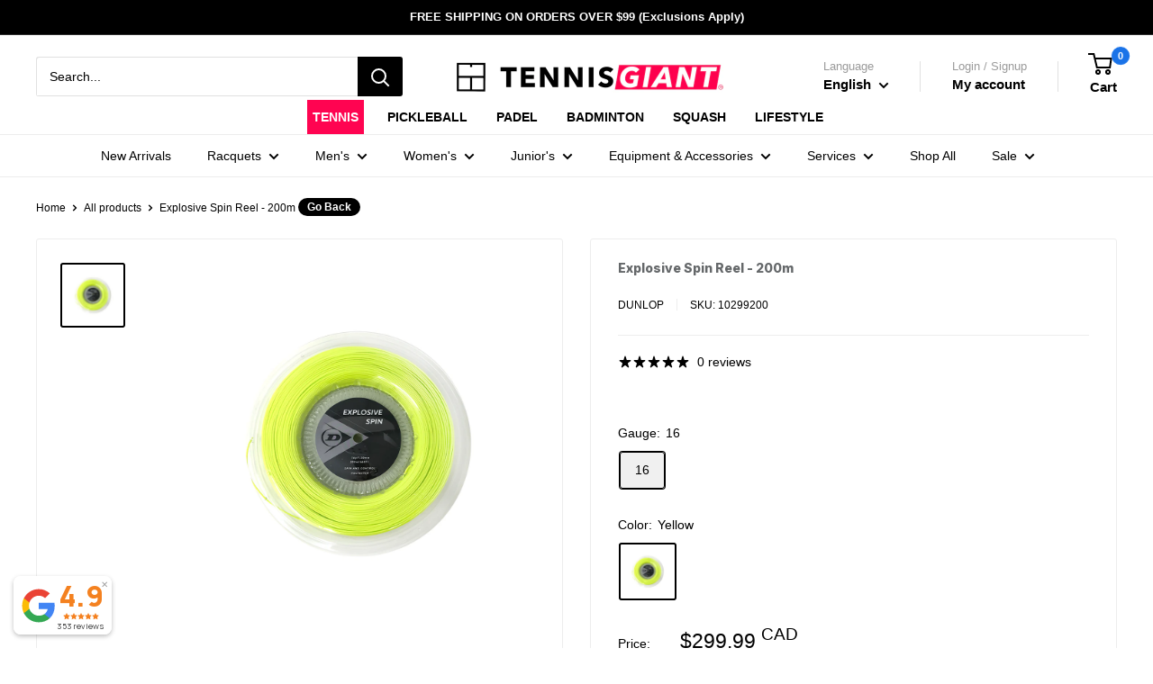

--- FILE ---
content_type: text/css
request_url: https://tennisgiant.com/cdn/shop/t/203/assets/boost-sd-custom.css?v=1770027447449
body_size: -15
content:
:root{--boostsd-toolbar-color: #000;--boostsd-product-count-color: #000;--boostsd-product-title-color: #000;--boostsd-button-primary-border-color: #000;--boostsd-button-primary-background-color: #000;--boostsd-button-secondary-color: #000;--boostsd-button-primary-border-color-hover: #000;--boostsd-button-primary-background-color-hover: #000;--boostsd-cart-item-count-color: #000;--boostsd-cart-item-title-color: #000;--boostsd-cart-item-quantity-price-color: #000;--boostsd-cart-item-image-width: 80px;--boostsd-cart-item-content-width: calc(100% - 95px) ;--boostsd-cart-item-title-font-size: 13px;--boostsd-cart-item-title-line-height: 1.3;--boostsd-cart-item-option-title-color: #000;--boostsd-cart-price-color: #000;--boostsd-cart-label-color: #000;--boostsd-product-sale-price-color: #FE004E}.boost-sd-left{margin-top:23px}.boost-sd__view-as-icon:hover.boost-sd__view-as-icon--list:before{background-image:var(--boostsd-view-as-icon-list-background-image)}.boost-sd__product-image-column--in-top{flex-direction:column}.boost-sd__product-item--no-padding .boost-sd__product-label,.boost-sd__product-item-list-view-layout .boost-sd__product-label{margin-top:-5px;margin-left:-20px;font-size:12px;font-weight:700}.boost-sd__product-label-text{max-width:initial}.boost-sd__suggestion-queries-item-badge--sale{background-color:#fe004e}.boost-sd__search-result-toolbar-container{border:0}.boost-sd__search-result-toolbar{display:flex;align-items:center;margin:35px 0 12px;border:1px solid #e1e3e4;padding:0 30px;border-radius:3px;white-space:nowrap;background:#fff;flex-wrap:nowrap}@media screen and (max-width: 767px){.boost-sd__search-result-toolbar{flex-wrap:nowrap;justify-content:space-between;padding:0}}.boost-sd__search-result-toolbar-panel{padding:17px 0;margin:0;font-weight:700;color:#000}@media screen and (max-width: 767px){.boost-sd__search-result-toolbar-panel{padding:0}}.boost-sd__search-result-toolbar-item{color:#000;display:inline-flex;flex:inherit}@media screen and (max-width: 767px){.boost-sd__search-result-toolbar-item{border:0;font-size:13px;cursor:pointer;word-break:break-word}}.boost-custom-background{background-color:red!important}.boost-sd__filter-option:first-child{box-shadow:inset 0 -10px 10px -10px #0003;margin:20px;padding:10px!important}
/*# sourceMappingURL=/cdn/shop/t/203/assets/boost-sd-custom.css.map?v=1770027447449 */


--- FILE ---
content_type: text/javascript; charset=utf-8
request_url: https://tennisgiant.com/products/dunlop-explosive-spin-16-reel-200m-yellow.js
body_size: 894
content:
{"id":4394671997041,"title":"Explosive Spin Reel - 200m","handle":"dunlop-explosive-spin-16-reel-200m-yellow","description":"\u003cmeta charset=\"utf-8\"\u003e\u003cmeta charset=\"utf-8\"\u003e\u003cmeta charset=\"utf-8\"\u003e\u003cmeta charset=\"utf-8\"\u003e\u003cmeta charset=\"utf-8\"\u003e\n\u003cp class=\"subtitle\"\u003e\u003cstrong\u003eControl + Spin\u003c\/strong\u003e\u003c\/p\u003e\n\u003cul\u003e\n\u003cli\u003eGauge: 16g \/ 1.30mm\u003c\/li\u003e\n\u003cli\u003eLenght: 200m\u003c\/li\u003e\n\u003cli\u003ePolyester\u003c\/li\u003e\n\u003c\/ul\u003e\n\u003cdiv class=\"ranges num4\"\u003e\n\u003cdiv\u003e\n\u003cul\u003e\u003c\/ul\u003e\n\u003cspan class=\"bar\"\u003e\u003c\/span\u003e\n\u003c\/div\u003e\n\u003cdiv\u003e\u003cspan class=\"bar\"\u003e\u003c\/span\u003e\u003c\/div\u003e\n\u003cdiv\u003e\u003cspan class=\"bar\"\u003e\u003c\/span\u003e\u003c\/div\u003e\n\u003c\/div\u003e\n\u003cdiv\u003e\n\u003cul\u003e\u003c\/ul\u003e\n\u003cspan class=\"bar\"\u003e\u003c\/span\u003e\n\u003c\/div\u003e\n\u003cdiv\u003e\u003cspan class=\"bar\"\u003e\u003c\/span\u003e\u003c\/div\u003e\n\u003cdiv\u003e\u003cspan class=\"bar\"\u003e\u003c\/span\u003e\u003c\/div\u003e","published_at":"2020-11-19T16:45:04-05:00","created_at":"2020-02-11T15:44:44-05:00","vendor":"Dunlop","type":"Tennis Strings","tags":["Brand_Dunlop","Category_Tennis Strings","Dunlop","Final Sale","Monofilament","Reels","Retail Price","Strings","Tennis"],"price":29999,"price_min":29999,"price_max":29999,"available":true,"price_varies":false,"compare_at_price":null,"compare_at_price_min":0,"compare_at_price_max":0,"compare_at_price_varies":false,"variants":[{"id":41547164614769,"title":"16 \/ Yellow","option1":"16","option2":"Yellow","option3":null,"sku":"10299200","requires_shipping":true,"taxable":true,"featured_image":{"id":13939244269681,"product_id":4394671997041,"position":1,"created_at":"2020-02-11T15:45:58-05:00","updated_at":"2025-11-06T14:54:41-05:00","alt":null,"width":1000,"height":1000,"src":"https:\/\/cdn.shopify.com\/s\/files\/1\/1218\/5228\/products\/Dunlop_Explosive_Spin_16_Reel_200m_-_Yellow.png?v=1762458881","variant_ids":[41547164614769]},"available":true,"name":"Explosive Spin Reel - 200m - 16 \/ Yellow","public_title":"16 \/ Yellow","options":["16","Yellow"],"price":29999,"weight":363,"compare_at_price":null,"inventory_quantity":3,"inventory_management":"shopify","inventory_policy":"deny","barcode":"045566172518","featured_media":{"alt":null,"id":6107659862129,"position":1,"preview_image":{"aspect_ratio":1.0,"height":1000,"width":1000,"src":"https:\/\/cdn.shopify.com\/s\/files\/1\/1218\/5228\/products\/Dunlop_Explosive_Spin_16_Reel_200m_-_Yellow.png?v=1762458881"}},"quantity_rule":{"min":1,"max":null,"increment":1},"quantity_price_breaks":[],"requires_selling_plan":false,"selling_plan_allocations":[]}],"images":["\/\/cdn.shopify.com\/s\/files\/1\/1218\/5228\/products\/Dunlop_Explosive_Spin_16_Reel_200m_-_Yellow.png?v=1762458881"],"featured_image":"\/\/cdn.shopify.com\/s\/files\/1\/1218\/5228\/products\/Dunlop_Explosive_Spin_16_Reel_200m_-_Yellow.png?v=1762458881","options":[{"name":"Gauge","position":1,"values":["16"]},{"name":"Color","position":2,"values":["Yellow"]}],"url":"\/products\/dunlop-explosive-spin-16-reel-200m-yellow","media":[{"alt":null,"id":6107659862129,"position":1,"preview_image":{"aspect_ratio":1.0,"height":1000,"width":1000,"src":"https:\/\/cdn.shopify.com\/s\/files\/1\/1218\/5228\/products\/Dunlop_Explosive_Spin_16_Reel_200m_-_Yellow.png?v=1762458881"},"aspect_ratio":1.0,"height":1000,"media_type":"image","src":"https:\/\/cdn.shopify.com\/s\/files\/1\/1218\/5228\/products\/Dunlop_Explosive_Spin_16_Reel_200m_-_Yellow.png?v=1762458881","width":1000}],"requires_selling_plan":false,"selling_plan_groups":[]}

--- FILE ---
content_type: text/javascript; charset=utf-8
request_url: https://tennisgiant.com/products/dunlop-explosive-spin-16-reel-200m-yellow.js
body_size: 242
content:
{"id":4394671997041,"title":"Explosive Spin Reel - 200m","handle":"dunlop-explosive-spin-16-reel-200m-yellow","description":"\u003cmeta charset=\"utf-8\"\u003e\u003cmeta charset=\"utf-8\"\u003e\u003cmeta charset=\"utf-8\"\u003e\u003cmeta charset=\"utf-8\"\u003e\u003cmeta charset=\"utf-8\"\u003e\n\u003cp class=\"subtitle\"\u003e\u003cstrong\u003eControl + Spin\u003c\/strong\u003e\u003c\/p\u003e\n\u003cul\u003e\n\u003cli\u003eGauge: 16g \/ 1.30mm\u003c\/li\u003e\n\u003cli\u003eLenght: 200m\u003c\/li\u003e\n\u003cli\u003ePolyester\u003c\/li\u003e\n\u003c\/ul\u003e\n\u003cdiv class=\"ranges num4\"\u003e\n\u003cdiv\u003e\n\u003cul\u003e\u003c\/ul\u003e\n\u003cspan class=\"bar\"\u003e\u003c\/span\u003e\n\u003c\/div\u003e\n\u003cdiv\u003e\u003cspan class=\"bar\"\u003e\u003c\/span\u003e\u003c\/div\u003e\n\u003cdiv\u003e\u003cspan class=\"bar\"\u003e\u003c\/span\u003e\u003c\/div\u003e\n\u003c\/div\u003e\n\u003cdiv\u003e\n\u003cul\u003e\u003c\/ul\u003e\n\u003cspan class=\"bar\"\u003e\u003c\/span\u003e\n\u003c\/div\u003e\n\u003cdiv\u003e\u003cspan class=\"bar\"\u003e\u003c\/span\u003e\u003c\/div\u003e\n\u003cdiv\u003e\u003cspan class=\"bar\"\u003e\u003c\/span\u003e\u003c\/div\u003e","published_at":"2020-11-19T16:45:04-05:00","created_at":"2020-02-11T15:44:44-05:00","vendor":"Dunlop","type":"Tennis Strings","tags":["Brand_Dunlop","Category_Tennis Strings","Dunlop","Final Sale","Monofilament","Reels","Retail Price","Strings","Tennis"],"price":29999,"price_min":29999,"price_max":29999,"available":true,"price_varies":false,"compare_at_price":null,"compare_at_price_min":0,"compare_at_price_max":0,"compare_at_price_varies":false,"variants":[{"id":41547164614769,"title":"16 \/ Yellow","option1":"16","option2":"Yellow","option3":null,"sku":"10299200","requires_shipping":true,"taxable":true,"featured_image":{"id":13939244269681,"product_id":4394671997041,"position":1,"created_at":"2020-02-11T15:45:58-05:00","updated_at":"2025-11-06T14:54:41-05:00","alt":null,"width":1000,"height":1000,"src":"https:\/\/cdn.shopify.com\/s\/files\/1\/1218\/5228\/products\/Dunlop_Explosive_Spin_16_Reel_200m_-_Yellow.png?v=1762458881","variant_ids":[41547164614769]},"available":true,"name":"Explosive Spin Reel - 200m - 16 \/ Yellow","public_title":"16 \/ Yellow","options":["16","Yellow"],"price":29999,"weight":363,"compare_at_price":null,"inventory_quantity":3,"inventory_management":"shopify","inventory_policy":"deny","barcode":"045566172518","featured_media":{"alt":null,"id":6107659862129,"position":1,"preview_image":{"aspect_ratio":1.0,"height":1000,"width":1000,"src":"https:\/\/cdn.shopify.com\/s\/files\/1\/1218\/5228\/products\/Dunlop_Explosive_Spin_16_Reel_200m_-_Yellow.png?v=1762458881"}},"quantity_rule":{"min":1,"max":null,"increment":1},"quantity_price_breaks":[],"requires_selling_plan":false,"selling_plan_allocations":[]}],"images":["\/\/cdn.shopify.com\/s\/files\/1\/1218\/5228\/products\/Dunlop_Explosive_Spin_16_Reel_200m_-_Yellow.png?v=1762458881"],"featured_image":"\/\/cdn.shopify.com\/s\/files\/1\/1218\/5228\/products\/Dunlop_Explosive_Spin_16_Reel_200m_-_Yellow.png?v=1762458881","options":[{"name":"Gauge","position":1,"values":["16"]},{"name":"Color","position":2,"values":["Yellow"]}],"url":"\/products\/dunlop-explosive-spin-16-reel-200m-yellow","media":[{"alt":null,"id":6107659862129,"position":1,"preview_image":{"aspect_ratio":1.0,"height":1000,"width":1000,"src":"https:\/\/cdn.shopify.com\/s\/files\/1\/1218\/5228\/products\/Dunlop_Explosive_Spin_16_Reel_200m_-_Yellow.png?v=1762458881"},"aspect_ratio":1.0,"height":1000,"media_type":"image","src":"https:\/\/cdn.shopify.com\/s\/files\/1\/1218\/5228\/products\/Dunlop_Explosive_Spin_16_Reel_200m_-_Yellow.png?v=1762458881","width":1000}],"requires_selling_plan":false,"selling_plan_groups":[]}

--- FILE ---
content_type: text/plain; charset=utf-8
request_url: https://productoptions.w3apps.co/api/imagecustomizer?productID=4394671997041&shopName=boutique-40-30&callback=jQuery19108800819698284157_1770027460348&_=1770027460350
body_size: -39
content:
jQuery19108800819698284157_1770027460348("{}")

--- FILE ---
content_type: text/javascript; charset=utf-8
request_url: https://tennisgiant.com/products/dunlop-explosive-spin-16-reel-200m-yellow.js
body_size: 437
content:
{"id":4394671997041,"title":"Explosive Spin Reel - 200m","handle":"dunlop-explosive-spin-16-reel-200m-yellow","description":"\u003cmeta charset=\"utf-8\"\u003e\u003cmeta charset=\"utf-8\"\u003e\u003cmeta charset=\"utf-8\"\u003e\u003cmeta charset=\"utf-8\"\u003e\u003cmeta charset=\"utf-8\"\u003e\n\u003cp class=\"subtitle\"\u003e\u003cstrong\u003eControl + Spin\u003c\/strong\u003e\u003c\/p\u003e\n\u003cul\u003e\n\u003cli\u003eGauge: 16g \/ 1.30mm\u003c\/li\u003e\n\u003cli\u003eLenght: 200m\u003c\/li\u003e\n\u003cli\u003ePolyester\u003c\/li\u003e\n\u003c\/ul\u003e\n\u003cdiv class=\"ranges num4\"\u003e\n\u003cdiv\u003e\n\u003cul\u003e\u003c\/ul\u003e\n\u003cspan class=\"bar\"\u003e\u003c\/span\u003e\n\u003c\/div\u003e\n\u003cdiv\u003e\u003cspan class=\"bar\"\u003e\u003c\/span\u003e\u003c\/div\u003e\n\u003cdiv\u003e\u003cspan class=\"bar\"\u003e\u003c\/span\u003e\u003c\/div\u003e\n\u003c\/div\u003e\n\u003cdiv\u003e\n\u003cul\u003e\u003c\/ul\u003e\n\u003cspan class=\"bar\"\u003e\u003c\/span\u003e\n\u003c\/div\u003e\n\u003cdiv\u003e\u003cspan class=\"bar\"\u003e\u003c\/span\u003e\u003c\/div\u003e\n\u003cdiv\u003e\u003cspan class=\"bar\"\u003e\u003c\/span\u003e\u003c\/div\u003e","published_at":"2020-11-19T16:45:04-05:00","created_at":"2020-02-11T15:44:44-05:00","vendor":"Dunlop","type":"Tennis Strings","tags":["Brand_Dunlop","Category_Tennis Strings","Dunlop","Final Sale","Monofilament","Reels","Retail Price","Strings","Tennis"],"price":29999,"price_min":29999,"price_max":29999,"available":true,"price_varies":false,"compare_at_price":null,"compare_at_price_min":0,"compare_at_price_max":0,"compare_at_price_varies":false,"variants":[{"id":41547164614769,"title":"16 \/ Yellow","option1":"16","option2":"Yellow","option3":null,"sku":"10299200","requires_shipping":true,"taxable":true,"featured_image":{"id":13939244269681,"product_id":4394671997041,"position":1,"created_at":"2020-02-11T15:45:58-05:00","updated_at":"2025-11-06T14:54:41-05:00","alt":null,"width":1000,"height":1000,"src":"https:\/\/cdn.shopify.com\/s\/files\/1\/1218\/5228\/products\/Dunlop_Explosive_Spin_16_Reel_200m_-_Yellow.png?v=1762458881","variant_ids":[41547164614769]},"available":true,"name":"Explosive Spin Reel - 200m - 16 \/ Yellow","public_title":"16 \/ Yellow","options":["16","Yellow"],"price":29999,"weight":363,"compare_at_price":null,"inventory_quantity":3,"inventory_management":"shopify","inventory_policy":"deny","barcode":"045566172518","featured_media":{"alt":null,"id":6107659862129,"position":1,"preview_image":{"aspect_ratio":1.0,"height":1000,"width":1000,"src":"https:\/\/cdn.shopify.com\/s\/files\/1\/1218\/5228\/products\/Dunlop_Explosive_Spin_16_Reel_200m_-_Yellow.png?v=1762458881"}},"quantity_rule":{"min":1,"max":null,"increment":1},"quantity_price_breaks":[],"requires_selling_plan":false,"selling_plan_allocations":[]}],"images":["\/\/cdn.shopify.com\/s\/files\/1\/1218\/5228\/products\/Dunlop_Explosive_Spin_16_Reel_200m_-_Yellow.png?v=1762458881"],"featured_image":"\/\/cdn.shopify.com\/s\/files\/1\/1218\/5228\/products\/Dunlop_Explosive_Spin_16_Reel_200m_-_Yellow.png?v=1762458881","options":[{"name":"Gauge","position":1,"values":["16"]},{"name":"Color","position":2,"values":["Yellow"]}],"url":"\/products\/dunlop-explosive-spin-16-reel-200m-yellow","media":[{"alt":null,"id":6107659862129,"position":1,"preview_image":{"aspect_ratio":1.0,"height":1000,"width":1000,"src":"https:\/\/cdn.shopify.com\/s\/files\/1\/1218\/5228\/products\/Dunlop_Explosive_Spin_16_Reel_200m_-_Yellow.png?v=1762458881"},"aspect_ratio":1.0,"height":1000,"media_type":"image","src":"https:\/\/cdn.shopify.com\/s\/files\/1\/1218\/5228\/products\/Dunlop_Explosive_Spin_16_Reel_200m_-_Yellow.png?v=1762458881","width":1000}],"requires_selling_plan":false,"selling_plan_groups":[]}

--- FILE ---
content_type: application/javascript; charset=utf-8
request_url: https://tennisgiant.com/products/dunlop-explosive-spin-16-reel-200m-yellow.json?callback=jQuery19108800819698284157_1770027460348&_=1770027460349
body_size: 637
content:
/**/jQuery19108800819698284157_1770027460348({"product":{"id":4394671997041,"title":"Explosive Spin Reel - 200m","body_html":"\u003cmeta charset=\"utf-8\"\u003e\u003cmeta charset=\"utf-8\"\u003e\u003cmeta charset=\"utf-8\"\u003e\u003cmeta charset=\"utf-8\"\u003e\u003cmeta charset=\"utf-8\"\u003e\n\u003cp class=\"subtitle\"\u003e\u003cstrong\u003eControl + Spin\u003c\/strong\u003e\u003c\/p\u003e\n\u003cul\u003e\n\u003cli\u003eGauge: 16g \/ 1.30mm\u003c\/li\u003e\n\u003cli\u003eLenght: 200m\u003c\/li\u003e\n\u003cli\u003ePolyester\u003c\/li\u003e\n\u003c\/ul\u003e\n\u003cdiv class=\"ranges num4\"\u003e\n\u003cdiv\u003e\n\u003cul\u003e\u003c\/ul\u003e\n\u003cspan class=\"bar\"\u003e\u003c\/span\u003e\n\u003c\/div\u003e\n\u003cdiv\u003e\u003cspan class=\"bar\"\u003e\u003c\/span\u003e\u003c\/div\u003e\n\u003cdiv\u003e\u003cspan class=\"bar\"\u003e\u003c\/span\u003e\u003c\/div\u003e\n\u003c\/div\u003e\n\u003cdiv\u003e\n\u003cul\u003e\u003c\/ul\u003e\n\u003cspan class=\"bar\"\u003e\u003c\/span\u003e\n\u003c\/div\u003e\n\u003cdiv\u003e\u003cspan class=\"bar\"\u003e\u003c\/span\u003e\u003c\/div\u003e\n\u003cdiv\u003e\u003cspan class=\"bar\"\u003e\u003c\/span\u003e\u003c\/div\u003e","vendor":"Dunlop","product_type":"Tennis Strings","created_at":"2020-02-11T15:44:44-05:00","handle":"dunlop-explosive-spin-16-reel-200m-yellow","updated_at":"2026-02-02T05:17:40-05:00","published_at":"2020-11-19T16:45:04-05:00","template_suffix":"","published_scope":"global","tags":"Brand_Dunlop, Category_Tennis Strings, Dunlop, Final Sale, Monofilament, Reels, Retail Price, Strings, Tennis","variants":[{"id":41547164614769,"product_id":4394671997041,"title":"16 \/ Yellow","price":"299.99","sku":"10299200","position":2,"inventory_policy":"deny","compare_at_price":"","fulfillment_service":"manual","inventory_management":"shopify","option1":"16","option2":"Yellow","option3":null,"created_at":"2024-12-12T10:23:38-05:00","updated_at":"2026-02-02T05:17:40-05:00","taxable":true,"barcode":"045566172518","grams":363,"image_id":13939244269681,"weight":0.8,"weight_unit":"lb","inventory_quantity":3,"old_inventory_quantity":3,"tax_code":"","requires_shipping":true,"quantity_rule":{"min":1,"max":null,"increment":1},"price_currency":"CAD","compare_at_price_currency":"","quantity_price_breaks":[]}],"options":[{"id":9309405282417,"product_id":4394671997041,"name":"Gauge","position":1,"values":["16"]},{"id":9309405315185,"product_id":4394671997041,"name":"Color","position":2,"values":["Yellow"]}],"images":[{"id":13939244269681,"product_id":4394671997041,"position":1,"created_at":"2020-02-11T15:45:58-05:00","updated_at":"2025-11-06T14:54:41-05:00","alt":null,"width":1000,"height":1000,"src":"https:\/\/cdn.shopify.com\/s\/files\/1\/1218\/5228\/products\/Dunlop_Explosive_Spin_16_Reel_200m_-_Yellow.png?v=1762458881","variant_ids":[41547164614769]}],"image":{"id":13939244269681,"product_id":4394671997041,"position":1,"created_at":"2020-02-11T15:45:58-05:00","updated_at":"2025-11-06T14:54:41-05:00","alt":null,"width":1000,"height":1000,"src":"https:\/\/cdn.shopify.com\/s\/files\/1\/1218\/5228\/products\/Dunlop_Explosive_Spin_16_Reel_200m_-_Yellow.png?v=1762458881","variant_ids":[41547164614769]}}})

--- FILE ---
content_type: text/javascript
request_url: https://tennisgiant.com/cdn/shop/t/203/assets/boost-sd-custom.js?v=1770027447449
body_size: -29
content:
const customize={updateProductItemGrid:componentRegistry=>{componentRegistry.useComponentPlugin("ProductItem",{name:"Add extra information",enabled:!0,apply:()=>({afterRender(element){try{let productData=element.getParams().props.product,productId=productData.id;productData?.split_product&&(productId=productData.variant_id);let productItem=document.querySelector('[data-product-id="'+productId+'"]');if(productItem){productItem.querySelectorAll(".boost-sd__product-label-text").forEach(function(claySpan){if(claySpan.textContent.trim()==="New"){var parentElement=claySpan.parentNode;parentElement.classList.contains("boost-sd__product-label--customLabelByTag")&&parentElement.classList.add("boost-custom-background")}});var priceWrappers=document.querySelectorAll(".boost-sd__product-price-content--text-align-left");priceWrappers.forEach(function(priceWrapper){if(priceWrapper){var priceText=priceWrapper.innerHTML,newPriceText=priceText.replace("From ","");priceWrapper.innerHTML=newPriceText}})}}catch(e){console.warn(e)}}})})}};window.__BoostCustomization__=(window.__BoostCustomization__??[]).concat([customize.updateProductItemGrid]);
//# sourceMappingURL=/cdn/shop/t/203/assets/boost-sd-custom.js.map?v=1770027447449
